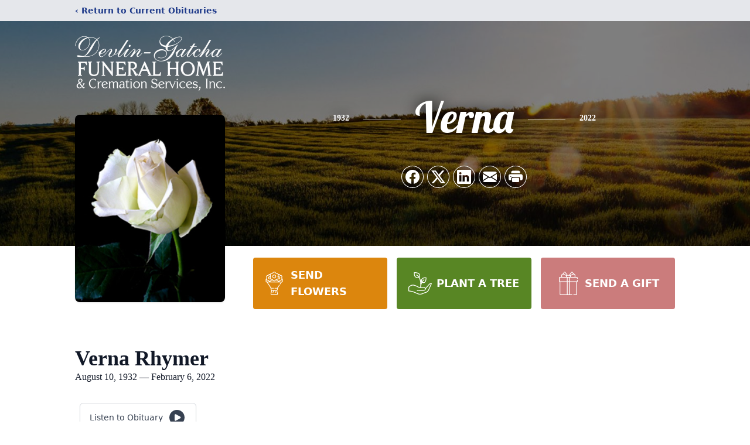

--- FILE ---
content_type: text/html; charset=utf-8
request_url: https://www.google.com/recaptcha/enterprise/anchor?ar=1&k=6LfsZrMfAAAAAD31Wl1Gh7hRHFsW5bECAW5wgL4k&co=aHR0cHM6Ly93d3cuZ2F0Y2hhZnVuZXJhbC5jb206NDQz&hl=en&type=image&v=7gg7H51Q-naNfhmCP3_R47ho&theme=light&size=invisible&badge=bottomright&anchor-ms=20000&execute-ms=30000&cb=at4pj72eo3zi
body_size: 48377
content:
<!DOCTYPE HTML><html dir="ltr" lang="en"><head><meta http-equiv="Content-Type" content="text/html; charset=UTF-8">
<meta http-equiv="X-UA-Compatible" content="IE=edge">
<title>reCAPTCHA</title>
<style type="text/css">
/* cyrillic-ext */
@font-face {
  font-family: 'Roboto';
  font-style: normal;
  font-weight: 400;
  font-stretch: 100%;
  src: url(//fonts.gstatic.com/s/roboto/v48/KFO7CnqEu92Fr1ME7kSn66aGLdTylUAMa3GUBHMdazTgWw.woff2) format('woff2');
  unicode-range: U+0460-052F, U+1C80-1C8A, U+20B4, U+2DE0-2DFF, U+A640-A69F, U+FE2E-FE2F;
}
/* cyrillic */
@font-face {
  font-family: 'Roboto';
  font-style: normal;
  font-weight: 400;
  font-stretch: 100%;
  src: url(//fonts.gstatic.com/s/roboto/v48/KFO7CnqEu92Fr1ME7kSn66aGLdTylUAMa3iUBHMdazTgWw.woff2) format('woff2');
  unicode-range: U+0301, U+0400-045F, U+0490-0491, U+04B0-04B1, U+2116;
}
/* greek-ext */
@font-face {
  font-family: 'Roboto';
  font-style: normal;
  font-weight: 400;
  font-stretch: 100%;
  src: url(//fonts.gstatic.com/s/roboto/v48/KFO7CnqEu92Fr1ME7kSn66aGLdTylUAMa3CUBHMdazTgWw.woff2) format('woff2');
  unicode-range: U+1F00-1FFF;
}
/* greek */
@font-face {
  font-family: 'Roboto';
  font-style: normal;
  font-weight: 400;
  font-stretch: 100%;
  src: url(//fonts.gstatic.com/s/roboto/v48/KFO7CnqEu92Fr1ME7kSn66aGLdTylUAMa3-UBHMdazTgWw.woff2) format('woff2');
  unicode-range: U+0370-0377, U+037A-037F, U+0384-038A, U+038C, U+038E-03A1, U+03A3-03FF;
}
/* math */
@font-face {
  font-family: 'Roboto';
  font-style: normal;
  font-weight: 400;
  font-stretch: 100%;
  src: url(//fonts.gstatic.com/s/roboto/v48/KFO7CnqEu92Fr1ME7kSn66aGLdTylUAMawCUBHMdazTgWw.woff2) format('woff2');
  unicode-range: U+0302-0303, U+0305, U+0307-0308, U+0310, U+0312, U+0315, U+031A, U+0326-0327, U+032C, U+032F-0330, U+0332-0333, U+0338, U+033A, U+0346, U+034D, U+0391-03A1, U+03A3-03A9, U+03B1-03C9, U+03D1, U+03D5-03D6, U+03F0-03F1, U+03F4-03F5, U+2016-2017, U+2034-2038, U+203C, U+2040, U+2043, U+2047, U+2050, U+2057, U+205F, U+2070-2071, U+2074-208E, U+2090-209C, U+20D0-20DC, U+20E1, U+20E5-20EF, U+2100-2112, U+2114-2115, U+2117-2121, U+2123-214F, U+2190, U+2192, U+2194-21AE, U+21B0-21E5, U+21F1-21F2, U+21F4-2211, U+2213-2214, U+2216-22FF, U+2308-230B, U+2310, U+2319, U+231C-2321, U+2336-237A, U+237C, U+2395, U+239B-23B7, U+23D0, U+23DC-23E1, U+2474-2475, U+25AF, U+25B3, U+25B7, U+25BD, U+25C1, U+25CA, U+25CC, U+25FB, U+266D-266F, U+27C0-27FF, U+2900-2AFF, U+2B0E-2B11, U+2B30-2B4C, U+2BFE, U+3030, U+FF5B, U+FF5D, U+1D400-1D7FF, U+1EE00-1EEFF;
}
/* symbols */
@font-face {
  font-family: 'Roboto';
  font-style: normal;
  font-weight: 400;
  font-stretch: 100%;
  src: url(//fonts.gstatic.com/s/roboto/v48/KFO7CnqEu92Fr1ME7kSn66aGLdTylUAMaxKUBHMdazTgWw.woff2) format('woff2');
  unicode-range: U+0001-000C, U+000E-001F, U+007F-009F, U+20DD-20E0, U+20E2-20E4, U+2150-218F, U+2190, U+2192, U+2194-2199, U+21AF, U+21E6-21F0, U+21F3, U+2218-2219, U+2299, U+22C4-22C6, U+2300-243F, U+2440-244A, U+2460-24FF, U+25A0-27BF, U+2800-28FF, U+2921-2922, U+2981, U+29BF, U+29EB, U+2B00-2BFF, U+4DC0-4DFF, U+FFF9-FFFB, U+10140-1018E, U+10190-1019C, U+101A0, U+101D0-101FD, U+102E0-102FB, U+10E60-10E7E, U+1D2C0-1D2D3, U+1D2E0-1D37F, U+1F000-1F0FF, U+1F100-1F1AD, U+1F1E6-1F1FF, U+1F30D-1F30F, U+1F315, U+1F31C, U+1F31E, U+1F320-1F32C, U+1F336, U+1F378, U+1F37D, U+1F382, U+1F393-1F39F, U+1F3A7-1F3A8, U+1F3AC-1F3AF, U+1F3C2, U+1F3C4-1F3C6, U+1F3CA-1F3CE, U+1F3D4-1F3E0, U+1F3ED, U+1F3F1-1F3F3, U+1F3F5-1F3F7, U+1F408, U+1F415, U+1F41F, U+1F426, U+1F43F, U+1F441-1F442, U+1F444, U+1F446-1F449, U+1F44C-1F44E, U+1F453, U+1F46A, U+1F47D, U+1F4A3, U+1F4B0, U+1F4B3, U+1F4B9, U+1F4BB, U+1F4BF, U+1F4C8-1F4CB, U+1F4D6, U+1F4DA, U+1F4DF, U+1F4E3-1F4E6, U+1F4EA-1F4ED, U+1F4F7, U+1F4F9-1F4FB, U+1F4FD-1F4FE, U+1F503, U+1F507-1F50B, U+1F50D, U+1F512-1F513, U+1F53E-1F54A, U+1F54F-1F5FA, U+1F610, U+1F650-1F67F, U+1F687, U+1F68D, U+1F691, U+1F694, U+1F698, U+1F6AD, U+1F6B2, U+1F6B9-1F6BA, U+1F6BC, U+1F6C6-1F6CF, U+1F6D3-1F6D7, U+1F6E0-1F6EA, U+1F6F0-1F6F3, U+1F6F7-1F6FC, U+1F700-1F7FF, U+1F800-1F80B, U+1F810-1F847, U+1F850-1F859, U+1F860-1F887, U+1F890-1F8AD, U+1F8B0-1F8BB, U+1F8C0-1F8C1, U+1F900-1F90B, U+1F93B, U+1F946, U+1F984, U+1F996, U+1F9E9, U+1FA00-1FA6F, U+1FA70-1FA7C, U+1FA80-1FA89, U+1FA8F-1FAC6, U+1FACE-1FADC, U+1FADF-1FAE9, U+1FAF0-1FAF8, U+1FB00-1FBFF;
}
/* vietnamese */
@font-face {
  font-family: 'Roboto';
  font-style: normal;
  font-weight: 400;
  font-stretch: 100%;
  src: url(//fonts.gstatic.com/s/roboto/v48/KFO7CnqEu92Fr1ME7kSn66aGLdTylUAMa3OUBHMdazTgWw.woff2) format('woff2');
  unicode-range: U+0102-0103, U+0110-0111, U+0128-0129, U+0168-0169, U+01A0-01A1, U+01AF-01B0, U+0300-0301, U+0303-0304, U+0308-0309, U+0323, U+0329, U+1EA0-1EF9, U+20AB;
}
/* latin-ext */
@font-face {
  font-family: 'Roboto';
  font-style: normal;
  font-weight: 400;
  font-stretch: 100%;
  src: url(//fonts.gstatic.com/s/roboto/v48/KFO7CnqEu92Fr1ME7kSn66aGLdTylUAMa3KUBHMdazTgWw.woff2) format('woff2');
  unicode-range: U+0100-02BA, U+02BD-02C5, U+02C7-02CC, U+02CE-02D7, U+02DD-02FF, U+0304, U+0308, U+0329, U+1D00-1DBF, U+1E00-1E9F, U+1EF2-1EFF, U+2020, U+20A0-20AB, U+20AD-20C0, U+2113, U+2C60-2C7F, U+A720-A7FF;
}
/* latin */
@font-face {
  font-family: 'Roboto';
  font-style: normal;
  font-weight: 400;
  font-stretch: 100%;
  src: url(//fonts.gstatic.com/s/roboto/v48/KFO7CnqEu92Fr1ME7kSn66aGLdTylUAMa3yUBHMdazQ.woff2) format('woff2');
  unicode-range: U+0000-00FF, U+0131, U+0152-0153, U+02BB-02BC, U+02C6, U+02DA, U+02DC, U+0304, U+0308, U+0329, U+2000-206F, U+20AC, U+2122, U+2191, U+2193, U+2212, U+2215, U+FEFF, U+FFFD;
}
/* cyrillic-ext */
@font-face {
  font-family: 'Roboto';
  font-style: normal;
  font-weight: 500;
  font-stretch: 100%;
  src: url(//fonts.gstatic.com/s/roboto/v48/KFO7CnqEu92Fr1ME7kSn66aGLdTylUAMa3GUBHMdazTgWw.woff2) format('woff2');
  unicode-range: U+0460-052F, U+1C80-1C8A, U+20B4, U+2DE0-2DFF, U+A640-A69F, U+FE2E-FE2F;
}
/* cyrillic */
@font-face {
  font-family: 'Roboto';
  font-style: normal;
  font-weight: 500;
  font-stretch: 100%;
  src: url(//fonts.gstatic.com/s/roboto/v48/KFO7CnqEu92Fr1ME7kSn66aGLdTylUAMa3iUBHMdazTgWw.woff2) format('woff2');
  unicode-range: U+0301, U+0400-045F, U+0490-0491, U+04B0-04B1, U+2116;
}
/* greek-ext */
@font-face {
  font-family: 'Roboto';
  font-style: normal;
  font-weight: 500;
  font-stretch: 100%;
  src: url(//fonts.gstatic.com/s/roboto/v48/KFO7CnqEu92Fr1ME7kSn66aGLdTylUAMa3CUBHMdazTgWw.woff2) format('woff2');
  unicode-range: U+1F00-1FFF;
}
/* greek */
@font-face {
  font-family: 'Roboto';
  font-style: normal;
  font-weight: 500;
  font-stretch: 100%;
  src: url(//fonts.gstatic.com/s/roboto/v48/KFO7CnqEu92Fr1ME7kSn66aGLdTylUAMa3-UBHMdazTgWw.woff2) format('woff2');
  unicode-range: U+0370-0377, U+037A-037F, U+0384-038A, U+038C, U+038E-03A1, U+03A3-03FF;
}
/* math */
@font-face {
  font-family: 'Roboto';
  font-style: normal;
  font-weight: 500;
  font-stretch: 100%;
  src: url(//fonts.gstatic.com/s/roboto/v48/KFO7CnqEu92Fr1ME7kSn66aGLdTylUAMawCUBHMdazTgWw.woff2) format('woff2');
  unicode-range: U+0302-0303, U+0305, U+0307-0308, U+0310, U+0312, U+0315, U+031A, U+0326-0327, U+032C, U+032F-0330, U+0332-0333, U+0338, U+033A, U+0346, U+034D, U+0391-03A1, U+03A3-03A9, U+03B1-03C9, U+03D1, U+03D5-03D6, U+03F0-03F1, U+03F4-03F5, U+2016-2017, U+2034-2038, U+203C, U+2040, U+2043, U+2047, U+2050, U+2057, U+205F, U+2070-2071, U+2074-208E, U+2090-209C, U+20D0-20DC, U+20E1, U+20E5-20EF, U+2100-2112, U+2114-2115, U+2117-2121, U+2123-214F, U+2190, U+2192, U+2194-21AE, U+21B0-21E5, U+21F1-21F2, U+21F4-2211, U+2213-2214, U+2216-22FF, U+2308-230B, U+2310, U+2319, U+231C-2321, U+2336-237A, U+237C, U+2395, U+239B-23B7, U+23D0, U+23DC-23E1, U+2474-2475, U+25AF, U+25B3, U+25B7, U+25BD, U+25C1, U+25CA, U+25CC, U+25FB, U+266D-266F, U+27C0-27FF, U+2900-2AFF, U+2B0E-2B11, U+2B30-2B4C, U+2BFE, U+3030, U+FF5B, U+FF5D, U+1D400-1D7FF, U+1EE00-1EEFF;
}
/* symbols */
@font-face {
  font-family: 'Roboto';
  font-style: normal;
  font-weight: 500;
  font-stretch: 100%;
  src: url(//fonts.gstatic.com/s/roboto/v48/KFO7CnqEu92Fr1ME7kSn66aGLdTylUAMaxKUBHMdazTgWw.woff2) format('woff2');
  unicode-range: U+0001-000C, U+000E-001F, U+007F-009F, U+20DD-20E0, U+20E2-20E4, U+2150-218F, U+2190, U+2192, U+2194-2199, U+21AF, U+21E6-21F0, U+21F3, U+2218-2219, U+2299, U+22C4-22C6, U+2300-243F, U+2440-244A, U+2460-24FF, U+25A0-27BF, U+2800-28FF, U+2921-2922, U+2981, U+29BF, U+29EB, U+2B00-2BFF, U+4DC0-4DFF, U+FFF9-FFFB, U+10140-1018E, U+10190-1019C, U+101A0, U+101D0-101FD, U+102E0-102FB, U+10E60-10E7E, U+1D2C0-1D2D3, U+1D2E0-1D37F, U+1F000-1F0FF, U+1F100-1F1AD, U+1F1E6-1F1FF, U+1F30D-1F30F, U+1F315, U+1F31C, U+1F31E, U+1F320-1F32C, U+1F336, U+1F378, U+1F37D, U+1F382, U+1F393-1F39F, U+1F3A7-1F3A8, U+1F3AC-1F3AF, U+1F3C2, U+1F3C4-1F3C6, U+1F3CA-1F3CE, U+1F3D4-1F3E0, U+1F3ED, U+1F3F1-1F3F3, U+1F3F5-1F3F7, U+1F408, U+1F415, U+1F41F, U+1F426, U+1F43F, U+1F441-1F442, U+1F444, U+1F446-1F449, U+1F44C-1F44E, U+1F453, U+1F46A, U+1F47D, U+1F4A3, U+1F4B0, U+1F4B3, U+1F4B9, U+1F4BB, U+1F4BF, U+1F4C8-1F4CB, U+1F4D6, U+1F4DA, U+1F4DF, U+1F4E3-1F4E6, U+1F4EA-1F4ED, U+1F4F7, U+1F4F9-1F4FB, U+1F4FD-1F4FE, U+1F503, U+1F507-1F50B, U+1F50D, U+1F512-1F513, U+1F53E-1F54A, U+1F54F-1F5FA, U+1F610, U+1F650-1F67F, U+1F687, U+1F68D, U+1F691, U+1F694, U+1F698, U+1F6AD, U+1F6B2, U+1F6B9-1F6BA, U+1F6BC, U+1F6C6-1F6CF, U+1F6D3-1F6D7, U+1F6E0-1F6EA, U+1F6F0-1F6F3, U+1F6F7-1F6FC, U+1F700-1F7FF, U+1F800-1F80B, U+1F810-1F847, U+1F850-1F859, U+1F860-1F887, U+1F890-1F8AD, U+1F8B0-1F8BB, U+1F8C0-1F8C1, U+1F900-1F90B, U+1F93B, U+1F946, U+1F984, U+1F996, U+1F9E9, U+1FA00-1FA6F, U+1FA70-1FA7C, U+1FA80-1FA89, U+1FA8F-1FAC6, U+1FACE-1FADC, U+1FADF-1FAE9, U+1FAF0-1FAF8, U+1FB00-1FBFF;
}
/* vietnamese */
@font-face {
  font-family: 'Roboto';
  font-style: normal;
  font-weight: 500;
  font-stretch: 100%;
  src: url(//fonts.gstatic.com/s/roboto/v48/KFO7CnqEu92Fr1ME7kSn66aGLdTylUAMa3OUBHMdazTgWw.woff2) format('woff2');
  unicode-range: U+0102-0103, U+0110-0111, U+0128-0129, U+0168-0169, U+01A0-01A1, U+01AF-01B0, U+0300-0301, U+0303-0304, U+0308-0309, U+0323, U+0329, U+1EA0-1EF9, U+20AB;
}
/* latin-ext */
@font-face {
  font-family: 'Roboto';
  font-style: normal;
  font-weight: 500;
  font-stretch: 100%;
  src: url(//fonts.gstatic.com/s/roboto/v48/KFO7CnqEu92Fr1ME7kSn66aGLdTylUAMa3KUBHMdazTgWw.woff2) format('woff2');
  unicode-range: U+0100-02BA, U+02BD-02C5, U+02C7-02CC, U+02CE-02D7, U+02DD-02FF, U+0304, U+0308, U+0329, U+1D00-1DBF, U+1E00-1E9F, U+1EF2-1EFF, U+2020, U+20A0-20AB, U+20AD-20C0, U+2113, U+2C60-2C7F, U+A720-A7FF;
}
/* latin */
@font-face {
  font-family: 'Roboto';
  font-style: normal;
  font-weight: 500;
  font-stretch: 100%;
  src: url(//fonts.gstatic.com/s/roboto/v48/KFO7CnqEu92Fr1ME7kSn66aGLdTylUAMa3yUBHMdazQ.woff2) format('woff2');
  unicode-range: U+0000-00FF, U+0131, U+0152-0153, U+02BB-02BC, U+02C6, U+02DA, U+02DC, U+0304, U+0308, U+0329, U+2000-206F, U+20AC, U+2122, U+2191, U+2193, U+2212, U+2215, U+FEFF, U+FFFD;
}
/* cyrillic-ext */
@font-face {
  font-family: 'Roboto';
  font-style: normal;
  font-weight: 900;
  font-stretch: 100%;
  src: url(//fonts.gstatic.com/s/roboto/v48/KFO7CnqEu92Fr1ME7kSn66aGLdTylUAMa3GUBHMdazTgWw.woff2) format('woff2');
  unicode-range: U+0460-052F, U+1C80-1C8A, U+20B4, U+2DE0-2DFF, U+A640-A69F, U+FE2E-FE2F;
}
/* cyrillic */
@font-face {
  font-family: 'Roboto';
  font-style: normal;
  font-weight: 900;
  font-stretch: 100%;
  src: url(//fonts.gstatic.com/s/roboto/v48/KFO7CnqEu92Fr1ME7kSn66aGLdTylUAMa3iUBHMdazTgWw.woff2) format('woff2');
  unicode-range: U+0301, U+0400-045F, U+0490-0491, U+04B0-04B1, U+2116;
}
/* greek-ext */
@font-face {
  font-family: 'Roboto';
  font-style: normal;
  font-weight: 900;
  font-stretch: 100%;
  src: url(//fonts.gstatic.com/s/roboto/v48/KFO7CnqEu92Fr1ME7kSn66aGLdTylUAMa3CUBHMdazTgWw.woff2) format('woff2');
  unicode-range: U+1F00-1FFF;
}
/* greek */
@font-face {
  font-family: 'Roboto';
  font-style: normal;
  font-weight: 900;
  font-stretch: 100%;
  src: url(//fonts.gstatic.com/s/roboto/v48/KFO7CnqEu92Fr1ME7kSn66aGLdTylUAMa3-UBHMdazTgWw.woff2) format('woff2');
  unicode-range: U+0370-0377, U+037A-037F, U+0384-038A, U+038C, U+038E-03A1, U+03A3-03FF;
}
/* math */
@font-face {
  font-family: 'Roboto';
  font-style: normal;
  font-weight: 900;
  font-stretch: 100%;
  src: url(//fonts.gstatic.com/s/roboto/v48/KFO7CnqEu92Fr1ME7kSn66aGLdTylUAMawCUBHMdazTgWw.woff2) format('woff2');
  unicode-range: U+0302-0303, U+0305, U+0307-0308, U+0310, U+0312, U+0315, U+031A, U+0326-0327, U+032C, U+032F-0330, U+0332-0333, U+0338, U+033A, U+0346, U+034D, U+0391-03A1, U+03A3-03A9, U+03B1-03C9, U+03D1, U+03D5-03D6, U+03F0-03F1, U+03F4-03F5, U+2016-2017, U+2034-2038, U+203C, U+2040, U+2043, U+2047, U+2050, U+2057, U+205F, U+2070-2071, U+2074-208E, U+2090-209C, U+20D0-20DC, U+20E1, U+20E5-20EF, U+2100-2112, U+2114-2115, U+2117-2121, U+2123-214F, U+2190, U+2192, U+2194-21AE, U+21B0-21E5, U+21F1-21F2, U+21F4-2211, U+2213-2214, U+2216-22FF, U+2308-230B, U+2310, U+2319, U+231C-2321, U+2336-237A, U+237C, U+2395, U+239B-23B7, U+23D0, U+23DC-23E1, U+2474-2475, U+25AF, U+25B3, U+25B7, U+25BD, U+25C1, U+25CA, U+25CC, U+25FB, U+266D-266F, U+27C0-27FF, U+2900-2AFF, U+2B0E-2B11, U+2B30-2B4C, U+2BFE, U+3030, U+FF5B, U+FF5D, U+1D400-1D7FF, U+1EE00-1EEFF;
}
/* symbols */
@font-face {
  font-family: 'Roboto';
  font-style: normal;
  font-weight: 900;
  font-stretch: 100%;
  src: url(//fonts.gstatic.com/s/roboto/v48/KFO7CnqEu92Fr1ME7kSn66aGLdTylUAMaxKUBHMdazTgWw.woff2) format('woff2');
  unicode-range: U+0001-000C, U+000E-001F, U+007F-009F, U+20DD-20E0, U+20E2-20E4, U+2150-218F, U+2190, U+2192, U+2194-2199, U+21AF, U+21E6-21F0, U+21F3, U+2218-2219, U+2299, U+22C4-22C6, U+2300-243F, U+2440-244A, U+2460-24FF, U+25A0-27BF, U+2800-28FF, U+2921-2922, U+2981, U+29BF, U+29EB, U+2B00-2BFF, U+4DC0-4DFF, U+FFF9-FFFB, U+10140-1018E, U+10190-1019C, U+101A0, U+101D0-101FD, U+102E0-102FB, U+10E60-10E7E, U+1D2C0-1D2D3, U+1D2E0-1D37F, U+1F000-1F0FF, U+1F100-1F1AD, U+1F1E6-1F1FF, U+1F30D-1F30F, U+1F315, U+1F31C, U+1F31E, U+1F320-1F32C, U+1F336, U+1F378, U+1F37D, U+1F382, U+1F393-1F39F, U+1F3A7-1F3A8, U+1F3AC-1F3AF, U+1F3C2, U+1F3C4-1F3C6, U+1F3CA-1F3CE, U+1F3D4-1F3E0, U+1F3ED, U+1F3F1-1F3F3, U+1F3F5-1F3F7, U+1F408, U+1F415, U+1F41F, U+1F426, U+1F43F, U+1F441-1F442, U+1F444, U+1F446-1F449, U+1F44C-1F44E, U+1F453, U+1F46A, U+1F47D, U+1F4A3, U+1F4B0, U+1F4B3, U+1F4B9, U+1F4BB, U+1F4BF, U+1F4C8-1F4CB, U+1F4D6, U+1F4DA, U+1F4DF, U+1F4E3-1F4E6, U+1F4EA-1F4ED, U+1F4F7, U+1F4F9-1F4FB, U+1F4FD-1F4FE, U+1F503, U+1F507-1F50B, U+1F50D, U+1F512-1F513, U+1F53E-1F54A, U+1F54F-1F5FA, U+1F610, U+1F650-1F67F, U+1F687, U+1F68D, U+1F691, U+1F694, U+1F698, U+1F6AD, U+1F6B2, U+1F6B9-1F6BA, U+1F6BC, U+1F6C6-1F6CF, U+1F6D3-1F6D7, U+1F6E0-1F6EA, U+1F6F0-1F6F3, U+1F6F7-1F6FC, U+1F700-1F7FF, U+1F800-1F80B, U+1F810-1F847, U+1F850-1F859, U+1F860-1F887, U+1F890-1F8AD, U+1F8B0-1F8BB, U+1F8C0-1F8C1, U+1F900-1F90B, U+1F93B, U+1F946, U+1F984, U+1F996, U+1F9E9, U+1FA00-1FA6F, U+1FA70-1FA7C, U+1FA80-1FA89, U+1FA8F-1FAC6, U+1FACE-1FADC, U+1FADF-1FAE9, U+1FAF0-1FAF8, U+1FB00-1FBFF;
}
/* vietnamese */
@font-face {
  font-family: 'Roboto';
  font-style: normal;
  font-weight: 900;
  font-stretch: 100%;
  src: url(//fonts.gstatic.com/s/roboto/v48/KFO7CnqEu92Fr1ME7kSn66aGLdTylUAMa3OUBHMdazTgWw.woff2) format('woff2');
  unicode-range: U+0102-0103, U+0110-0111, U+0128-0129, U+0168-0169, U+01A0-01A1, U+01AF-01B0, U+0300-0301, U+0303-0304, U+0308-0309, U+0323, U+0329, U+1EA0-1EF9, U+20AB;
}
/* latin-ext */
@font-face {
  font-family: 'Roboto';
  font-style: normal;
  font-weight: 900;
  font-stretch: 100%;
  src: url(//fonts.gstatic.com/s/roboto/v48/KFO7CnqEu92Fr1ME7kSn66aGLdTylUAMa3KUBHMdazTgWw.woff2) format('woff2');
  unicode-range: U+0100-02BA, U+02BD-02C5, U+02C7-02CC, U+02CE-02D7, U+02DD-02FF, U+0304, U+0308, U+0329, U+1D00-1DBF, U+1E00-1E9F, U+1EF2-1EFF, U+2020, U+20A0-20AB, U+20AD-20C0, U+2113, U+2C60-2C7F, U+A720-A7FF;
}
/* latin */
@font-face {
  font-family: 'Roboto';
  font-style: normal;
  font-weight: 900;
  font-stretch: 100%;
  src: url(//fonts.gstatic.com/s/roboto/v48/KFO7CnqEu92Fr1ME7kSn66aGLdTylUAMa3yUBHMdazQ.woff2) format('woff2');
  unicode-range: U+0000-00FF, U+0131, U+0152-0153, U+02BB-02BC, U+02C6, U+02DA, U+02DC, U+0304, U+0308, U+0329, U+2000-206F, U+20AC, U+2122, U+2191, U+2193, U+2212, U+2215, U+FEFF, U+FFFD;
}

</style>
<link rel="stylesheet" type="text/css" href="https://www.gstatic.com/recaptcha/releases/7gg7H51Q-naNfhmCP3_R47ho/styles__ltr.css">
<script nonce="pVFzIycKmjqHRpiFept0vw" type="text/javascript">window['__recaptcha_api'] = 'https://www.google.com/recaptcha/enterprise/';</script>
<script type="text/javascript" src="https://www.gstatic.com/recaptcha/releases/7gg7H51Q-naNfhmCP3_R47ho/recaptcha__en.js" nonce="pVFzIycKmjqHRpiFept0vw">
      
    </script></head>
<body><div id="rc-anchor-alert" class="rc-anchor-alert"></div>
<input type="hidden" id="recaptcha-token" value="[base64]">
<script type="text/javascript" nonce="pVFzIycKmjqHRpiFept0vw">
      recaptcha.anchor.Main.init("[\x22ainput\x22,[\x22bgdata\x22,\x22\x22,\[base64]/[base64]/[base64]/[base64]/cjw8ejpyPj4+eil9Y2F0Y2gobCl7dGhyb3cgbDt9fSxIPWZ1bmN0aW9uKHcsdCx6KXtpZih3PT0xOTR8fHc9PTIwOCl0LnZbd10/dC52W3ddLmNvbmNhdCh6KTp0LnZbd109b2Yoeix0KTtlbHNle2lmKHQuYkImJnchPTMxNylyZXR1cm47dz09NjZ8fHc9PTEyMnx8dz09NDcwfHx3PT00NHx8dz09NDE2fHx3PT0zOTd8fHc9PTQyMXx8dz09Njh8fHc9PTcwfHx3PT0xODQ/[base64]/[base64]/[base64]/bmV3IGRbVl0oSlswXSk6cD09Mj9uZXcgZFtWXShKWzBdLEpbMV0pOnA9PTM/bmV3IGRbVl0oSlswXSxKWzFdLEpbMl0pOnA9PTQ/[base64]/[base64]/[base64]/[base64]\x22,\[base64]\\u003d\\u003d\x22,\x22w5V/[base64]/[base64]/wrPCj8OLwqUiw7F/blLDv8KlKjh+wqvCkcOXwonDp8KGwplZwo3Dj8OGwrI4w5/[base64]/[base64]/w6zDt8ORO8OPHitwwozCuxDDrEM6wpHCgQ9swqvDrcKEeWkiKMOkBS9XeVbDnsK/ccK3wqPDnsO1UlMjwo9pKsKQWMOyCMORCcOGPcOXwqzDucOkEnfCtD8+w4zCiMKacMKJw7pIw5zDrMOZNCNmRMOdw4XCu8OQE1MbeMOMwqJGwpbDsnLCqcOKwo15fsKhWMOSJcK4wrzCmMOzdHhQw5YZw4Ytwp3ConDCmsKpPsOtw7/DpSUPwo5ywp5iwoBqworDkmrDl1zCh1l6w47CgcKWwqLDuV7ClsOLw43DvQ7CnTnChQvDp8OpeHjDpjLDqsOSwqHCmcOrEsO1bsKvIsO2M8OXwpPCpMO4woXCsHB9EAYoZFVmSMKoPcOlw5HDg8OWwqlgw73Dl0lrDcKmfRp/[base64]/CgSFJZ8KoC8O1dMOlw6fDslEnHUXClcK2woMKw6J6wqTCkcKyw4ZTcwd1NcK/XsOVwo9Aw5EdwpxVecOxwpVgw78LwrQjw7vCvsOWD8OOAy94w63DtMKHO8OAfDXCqcOUwrrDpMKUw6ZxUcKvwpXCpCbDscK2w5DDg8KoQcOSwrzCscOmBsKLwoTDmMOgbsOqwrF0H8KEwo/[base64]/[base64]/CrMKjeQHCl8Oswo3DhcOUOWY1DlAlw55Kwrxmw6xHwrxEInXCplbDsizCmE4NW8O5Aw4FwqMTwp7DnSjCocOewr5GZ8Kddw7DtjXCocK0bHzCjUXCtTMPa8O5cEQMe3nDrcOdw6w0wqMdRsOcw6XCtF/CnMOEw7onwo/ColjDkzMFQDnCpGgOc8KNO8KcJcOgT8OGEMO1cU7DjMKNLsOww7LDssKyCsK8w5FUKkvCi2/Dvy7CusOUw5V8CHfCsBzCrnhcwr51w7ZDw6lxckkIwrYVE8Ozw5FRwoRuBUPCt8Oiw7/Do8Ofw7odNQbCnE8tB8OLGcO/w4lXw6nCncOxC8O3w7HDh0DDvi/CmkDCmXLDjsKPV1vDuRE0NmrCgsK0w73DscOmw7zCvMKZwp/[base64]/ChFsuMHrDiXfCqcKVw6PDpcOmw53DrGZKwqPDrGLDqsKiw7jDm2EDw5dgKMOcw6rCr1Z0wpzDq8KYw6lgwpjDvyjDtV3DrU/[base64]/DpMKTw4Bgw4jDpcKTwqjCocKVw451IXDDlcKVBMOawrbDpGNqwqDDr1Zww5Yjwo0eaMKaw68Yw69ow7nDjQlHwqbDhMKCYkPCvVMubSZaw5oIa8KAcxsxw7tuw57Dr8OtJ8KUe8O/RDLCgMOoXT/[base64]/w4Qow5JQwqxVDMOxw6sfAsKVwpd+woPCncOYHG5UOyHCpzx0w6fCvMOVb0ofw7lUJsO6wpfCqHHDjmYxw6cLT8KkMsK5MHHDrCvDksOuwr7DoMKzRzUgcVtYw4Y6w6A+w6XDvsKEIE7CucOYw6J3NBh4w5pYw5rCusO+w6IUO8KxwpvDvBjDvjcBBMOvwo9/K8O+anbDrMKvwoJRwp/CvMKzQT7DnMOvwr4qwpk1w6DCvHMpQcK3DjA5VkzDg8KRIkF9wrzDgMKdZcOXw7/[base64]/w6gKCsOUw63DgcKBwqh+F2TDsMO4UsK1UWvDmX8GwqjDs2HCsxBXwqTCpsKeFMKpLz7Dl8KhwoRBJMOhw5zClgsswrBHNsKNEcK2wqPDucOIa8Kdw4tUV8ODMsOhTjF6wr7CvinDlj/CrS7CiVnDq31JQjddUGZkwq/Dm8Odwrc5esKcYsOPw5LCgnbCmcKjw7ErOcKRb01hw6l/w4EgG8OfImkQw7IxLMKfYsOVcF7CrkpwC8OvAEDDnC9FK8OYRcOpwoxuOsO9TsOSP8OBw7sfeSI1Rh/ChETDkzXCnFtFKF/Dq8KKwp/Du8O+HB/CuCLCucOAw6jDkgbDtsO5w7xbcyLCsndqbALCtsK7bEJUw5rCrsK8fEhzU8KBVHTDucKqdGvDqMKNwq5kIEkHCcOqH8K2CgtPCkLCmlTCgSMMw6fDi8KUwrNqfizCqFxUNcK9w6TCuW/Cg1rCo8Oae8Ksw6RCGMKTOi9Ow4hqXcKZAz45wqrDgVRtI2J2wqvDuRYgwoYjwrI1UmcmCsKKw5Blw71MUsKQw5YDFcKMA8KzLR/Dr8OFOQZPw6nCiMOsfwUlNBDDrcOhw5ZECQoXw788woXDgsKpWsO+w4UJwpbDj1HCk8OwwrnDmsO/WcOeWcO9w5rCm8KkS8K7WsKjwqrDmzbDkGnCsW9POAHDnMO3woHDvjTCgMOXwq96w4nClUJEw7zDnxUzXMKEYjjDnVnDigXDumbCk8K4w5U4QMK3TcOiEcKNF8OLwoDCkMK/[base64]/wo/DoW/CliLCtMOZTcONYA/CusOwwpXCg1MCwqB4w4c7dcKEwrUiWjzCmVQef2B/YMKJwqvCiSBrVEISwqvCtsOSZcOXwo7Dq2TDlETDt8OBwo8DT29Zw7QgH8KuKMKCw4vDqFlqZMKywoRSVsOowrXDuBrDq2zCjWsHdsOpw7A0wpB7woFxaV/DqsOuVid1G8KZVE0pwqYvD0rCi8Kgwp8laMORwrxjwoDDm8Kcw4c2w6HCix/Cl8OpwpMWw4/DssK8wpNMwqMPVMKKGcK7RSZZwpPDj8Ohw5zDgw3DnQINwrHDiUEYB8OaJmIWw5cdwrF2CR7DjnldwqhywofCjsKfwrrDgW50H8Opw7DChMKgJsO/[base64]/L8OmAcKjLCc8R0XCl8KdX8Kswptxw47CtB9Two9uw7HCu8KjFlMMSmsnwpDDshzCoHzCsUnCn8OjHMK7w6TDrSzDjcKYYxLDi0dvw4YmQcO8wrDDnsO3HsOYwq/[base64]/wrPCnz7DlwdffcKow7DDsEPCo8K4MwvDgAZiwpPCncO/wq1awqsFfsOswo3ClMOTCWFfThTCjz85wpICwrx1GsKJw6vDi8O2w74aw58KRio1ZVrCk8KfOQTChcOBcsKDTxHCicKJw6DDncO/GcOowpkgYQkxwqvDisOPQwLDvMOxw5bDicKvw4U2CcORVW4yeB9KVMKdcsKbesO8YBTCkyDDncOkw51mRhrDh8Odw47DjzhRUcOAwrlMw5xYw7IAwr/CoHcQTx3DtVXDscOkZsOlwr9awqHDisOawrLDmcO0Hl0yGWjDjUB+wovDvQl7IcOZRsOyw4nDhcOlw6TChcKxwqdqXsO/wrDDpMKUbcK8w4wdU8K9w7/DtsKQXMKOIwDClx3DqMOKw4lBWEwuecKLw4fCu8KYwpdyw7pPw78twrZkwpwZw4JZJcKFA0EdwrXCrcOqwrHCjcKZSDQ1wp3CusOQwqVHSHnDksOAwrwnZ8K8bRx3IsKaeyFmw59dAsO1DgljfMKawr5/MMKzdRDCsnYDw5pzwoTDoMKiw73CqU7CnsKXE8KUwrvCnsKXeSzDvMKjwp/CnBHCsl0zw6PDjR0jw5xIRx/DkMKXwpfDqBPCjnfCvsKpwo1bw7kLwrUSwoE+wrXDoR4MUsOzVMOnw47ClgVXwrl0woMDc8O8w7DCum/CkcOCQ8KmdcKHwprDnHTDiiNqwqnCscOXw7cPwptsw5/DqMO1QRnDqmd4M2zCvhHCrg/CnTNlPDLCuMKZNjh8wojCo1vDnsKMJ8KhATRuZcOsbcKsw7nChnnCsMKYNcORw7PCqMKMw5deO3vCrcKkw7tww6/[base64]/CvnNAAgjCkcKmw65macKvwqMbwpzDlhrDrEkLw5Q2wqYRwqrDnHUgw6AyaMKWQx4Zdh/Dq8K9OCvCj8OXwoVGw5Bdw7DCtcO+w54pUcOxw6IlW2bCgsKrw5Iuw54QdcOXw4xXF8KLw4LCikXDtzHDt8Ovw5wDJW8gwrtzW8KwNF0two4OTMKywonCu3t6MsKbZ8KCe8KlJMO/[base64]/wrI4HTo4w5EEcsOaJCnCugI1w49Cw4/CgAw5MS1nw4kkFsOOQmEZKMOKa8KvOkVww4/Dg8Kwwq9aKknCoxnCvxPCsAtAETXClDDCiMKlFMOOwrQdezYUwpMhOSvCvT5+fyk3JgI2FgQLwptow4Zzw7QHCcKkEcOPdF/CjytUMgjCt8OdwqPDqMO7wo9RTcOyJmLCsFjDg09Vw55VUcOXCiN0w5QnwpXDqcOawqhucQsew4MyXVLDuMKceg0SSFA+TkdFY2p0wrNaw5TCtRQVw7YMw400wpsaw7Q7w4A0wr0ew6vDsSzCvT9Mw6jDqmZMATAqWGYbwr5mPWcIWy3CqMOGw6/Dk0zDimPCihLDl3lyK3dqP8Oswr7Dtm5gRsKPw7t1wrrCvcOEw5hIw6NKJcOsGsKvLSbDssKewoYoc8KSwoBkwoHCojPDoMOsEQ3CtlB3cArCocOiPMKIw4FVw7rDvMOYwovCu8KHGsOhwrBew77Dqi/CqsKXw5HDjsKcw7F1wqIDOmp1wqp2G8OkKMKiwr0rw7bDosOPwr0cXD7CjcKOwpbCsQTDlsO6O8OVw5nDnMO7w5HDmsKrw5XDjh8zHm0PKcOKaQjDhCDCm1sPeXs/TcOFw5HDu8KRRsKaw74aNsKdB8KDwr53wosKQcKQw4kRwojCqVoiWWIUwqLClk/[base64]/wqNVwpPCuBfDkMK8QnVuw79Rw4xuLzbDpMOlXlnCkCkqwrlEw6w/fsOvQA00w5XCpcKyFsO4w4BbwohPSRs7ZBzCtFM5LMOIZSXDoMOsWcKbW3QzKcOOLMOCw4fCgh3DrcOowqQNw7lEBlR3wrDCjCoNHcKJwrw4worChMK/Dktuw7vDjTdFwp/DnARoA1DCrmvDhsOPFVx4w4TCocOVw78yw7bDrXPChWjCqlPDsHoiAgbCk8Kyw6JqL8KlOF9Wwrc6w4IowqrDllQNOsOhw6jDhsKWwobDgcKkJMKQA8OJHcOUNMK6FcK5w6XDksOkUsKbZHVGwpTCrMKaH8KjWMOzTT/[base64]/DphLDrUE8MMK9HFXDmzfDv3teKxdJw7xHw6p2wocNw5PDpGvDisK9wr0JYcKJAh/CuwsQw7zDlsOGcThwY8ObEsOKaHPDr8KtNA1tw5scHsKAK8KEBkxtFcO6w5LCiHdgwqk7worCqmDCmT/ClCZMS1PCpcOqwpXDs8KWZGvCvMO1Cy4dAVoPw4/[base64]/CvjLCtlDDmi5WOsKqd3DDght/B8Kew5www5F0SMKaYWM+w7XClRFpeA4/w4bDkMKVBxXChsO3wqTDqsOdwok/[base64]/VwTDgsKiE8KRfQDCgsOswo/DqxHCs8Krw6E+wpU5woUjw5vCvws5C8KPSm0gK8KFw7pIPxkgwpzCiwrCsDhMw4/DgUjDqEvCq05VwqAkwqPDpjpkKGTDozDCtMKfw4pLwq1GJsKyw4TDuXzCocOTwoQGw4zDjMOlwrLDhCHDtcKtw4IaUcOxbyzCscKWw6J3cGVSw4cYEMKvwoDCpyDDoMORw5zDjwXCu8OmQkzDhEbCgRXCgzxXOMKxR8K/[base64]/Csk0vCcKQEWrDkgjDisKaw7PDl1dLY8KXMcKPPgXDocO3MSvCr8OmDE/Cl8K4V0fDk8KCKzXCswnDmg/Dvj7Du0zDgRkHwoHCtMOfa8K+w4czwpZ7woPCocKKJ3hYKml3woPDkMKcw7Anwo/DvUzCuwM3LHXCn8KTcjXDlcK3V2HDm8KbcVXDvBLDnsObED/CuSHDs8KbwqV1acKSJHZkw7Rdwq3DnsKow4RAWCByw5XCvcKYeMOww4nCisO2w6IjwpISDwMDDADDmMOgXzrDgcO1wqTCrUjChhnCjcKCIsOQw495wqfCg25qLz8Gw67CqwrDhsKwwqHCumkMw6lFw75AXMOBwqbDtcOWVsKgw44jw71KwoM/[base64]/Cn8Kawp9XH8KsTcKHwq/DscKAw5FQw5/DqjjClsKswr0CRjxrFkAQwpXCicKGccOmeMKOPi7CqSDCs8Kuw4Aswo8aKcOQSAlDwrzCjcOvYF1fMwHCkMKRUlfDvkoLQcOaEsKdUy4PwqPCnsOqwpnDpRsCd8K6w63ChcKOw4cmw4hrw61fwq/Dg8OoeMOKOcOJw50XwpoaL8KaBU4Ow7nCmzwiw77Ch2MVwojDmUvCo1YUw7vCqcO/woYIKi3Dv8OrwrIBMsOfYsKlw44JC8OvGnMOdFvDnMKVB8O+OcOGNQlqVsOgNMOHGEt5bC7DmsOqwp5KQMOGXHUNCmBbw6/CsMOxekHDnw/DmynDkQPCnsKewo04D8OuwpHCiR7CmMOhUSjDnVZecClORMKGYsK9RhTDvCl+w5slFAzDj8K1w5XCpcOOCi0iwojDmmNNZSnCi8KmwprCuMOGwpHCmcKEwqLDmcOBwoMNZmPCscOKPnMHI8Oaw6I4wrLDscO7w7TDi0jDqsKSw6/[base64]/S8Ksw67DhsKccsOoYsKjw4QQDEnCoy3DkBkeO0lTZCB/HV0RwosZw5VXwrjDkcKBcsK6w5rDpQNfDU14VsKHUn/CvsKLw5TCp8KhKHfDl8OwannDmcKeWnXDomJpworCsVY1wrTDrgRaJAvCmsOLamkeXyx9w4/DqUBKExEwwoRTGMKDwrItc8KLwoEAw6MfUMOZwq7DuHkVwrXDgUTCvcKzXUnDocOgeMOmBcK3wpzDmcKWDkcWwpjDogp7PcKrwq4PdhHCkAwZw6tXIiZqw4LCg2dwwq7DhcKEc8KVwrvCugbDiFQawoPDqQxzUzhxOXHDoCRwJ8KDIyfDsMOUwpdNZSF1woA2wqEPEE/[base64]/wqxVwpzDgiNhc0nDkgbCv0tzeW1+wqTDpnbCosO6AxLCssKFWMK5fMKscWXCocK4wpDDs8KpHRHCimTDuUIUw43CuMKDw7fCssKEwohcaAfCu8KAwpZyEsONw6/DvxbDocO6wpzCkUlsQcOdwqM8EcKHwo7CqHItGEzCoBEVw5HDpcK9w7wrWzTCmi95wqfCs3UiPUDDoDhuTsOpw7t+DsOCSBdyw5bCl8Kew7PDmMOgw7LDonLDjsOiwrbCjUfDjsO/w6rCiMOhw65EM2DDrcKmw4TDocOnChA8DE7DkMOEw5cbasOHf8OmwqpUecKlwoFHwqvCp8Ofw7/DhsKDwprCn2HCkDvCi0fCn8OwW8KzM8OJTsKpwr/DpcOlFnvCkGNhwpMkwrIrwqnChsK3woAqwrjCjW1oe34tw6Apw7bDn1jCo2tZw6bDoitsdlfDlHEFw7fCkRTDs8OTbVliJcOLw6fCj8Ktw5wEbcKdw7TCmmjCpAfCugM/w4YxeW8Bw45wwqUGw7o3UMKScjvDl8OfSVLDiGHCmVnDp8K2UHsDw5/CusKTTmXCgMKqesK/[base64]/DqMK3HiXDqcKaJsK5w7PDsjPCmBXDk8OPEhwywrnDrcO3TDkVw51FwoU7DMOqwqZQPsKpwrvDr3HCpSs4OcKqw5LCowdvw57CoAdDw6BFwr5tw7R+MXbDrQjCl0/Dm8OQRsOoMsK+w5zCkcKrw6Iywo3Dh8OlHMObw4ICw6pKYGg3IkBnwpfDh8OaXxzDlcKpCsKLEcKiWGrCucK1w4HDmVQaLwDDncKURsOiwo4oWRXDsERjwrrCozjCs13DtcOUVMOFYV/DlWPCiBLDjsOjw5vCr8ORw5zDtSQ2w5LDscKYIcKaw5BsR8KdXMKaw6EDLsKgwqQgU8Ocw7XCnxEgJlzCjcODcTlxw5FNw4DCpcK+J8Kzw6NdwrbCl8OoBH1DJ8KFB8OAwqfCnFrDtsOVw7bDocO3ZcKFw5vDgcKkFS/Ck8K3UsKQwqspJk40R8Oiwo9LDcOJw5DDpSLDpcONYRLDvy/DhcKaHMOhw7PCucKXwpZCw4NVwrAsw4RXw4bCmFN5wqzDncOfQThIw7gHwp06w442w5ZeNMKlwqLCuRVfHsKHP8Ozw5DDkcK7ZBLCr3/ChMOAPsKjSVzCtsOHwrPDtcOCaXvDu10+w6Yxw6vCul1Sw5YQTgbCkcKjKMOXwojCpws3woAJOTzDjAbCiQ5BEsONKTjDsGfDig3DvcOxb8KrcWTCisOBOXxVbcOSfxPCscKeSMK5dcKkw7YbYC3Dq8OeM8OIOcK8wqzDs8KPwonCqTfCmENFHcOtZD3Dh8K/[base64]/DoETClQwlCsORb8KHPmZgbhHDjX8Rw4EfwpTDs3A8wocew5VEOE7DuMK3wovChMO9ScO7TMOnYG/Cs0jCmBfDvcKHDErDgMK6VXUXwrvCu0HCvcKQwrfDiBjCjSQFwoxQWcOHa0wgwoQ0YwnCgsKiwrxGw5wrTwvDnHBdwrggwrDDq23DgsKIw5l2KxjDiTfCp8K4FcKaw5Z3wqMxPsOpw53CpgrDvzrDjcO8eMOqbl/DsCICLcO5OBc/w6bCtsOOVxjDg8Kewo1RWT/DqMKxw7XDtMO7w4ZURlfCllfDmMKqJ2F/[base64]/w49LYTfCisOGwoXDtl4Iw7jDmXDDnsO6w7TCjSTDlnrDmcKdwpVdBsORAsKZw5t4S37CrFEkRMODwrQxwonDinnDmW3CpcOIwrvDt2/CscK5w6zDgcKNU1RmJ8KhwqjCn8OESj3DmFLCn8KxfWPCucKdXMO/w6nDtkXCjsORw4zCnFFmw5hQwqbChcOMwo7DtklZTmnDpmbDn8O1IsKCGFZFFC9pUMKiwoIIwrDDo25Sw5BZwoIQKkZmwqdyNT7CtFrDtyZ7wp91w7bCh8K1W8KwHhxAwrbCqMKVAgJ9wr8fw7d6ciHDsMOAw4IlT8Okwp/DiTpHP8OzwrLDvRZMwqNpV8OKX3LCrFrCtsOkw6N3w6nChMKlwqPChcKcc13DjsKXw6o2CcOCw6vDs3grwrkeC0MSwrBNwqrDisKqYAcAw6RWw63Dq8KcE8Kjw6hcw45/[base64]/[base64]/[base64]/DlsKmwqJ/[base64]/[base64]/wrJXw6PCoz7Dglg3LHnCoUnDmht2w4UzwozCiGEew5PDgMK9wq06V0XDoGzDpcOtLGTDt8O6wqoSb8OxwpnDmWBnw5MRwp/[base64]/DtCJNwqNgR31Uwo5uwrlUIsOZbcOOw4vCqsOIw6hPw7zCpcO1w7DDnsO6URHDlhnDvFQTSDU4Kk3CucOHUMKWfsKIIsONMcOJScKjLcO+w5zDpFwcSMKQMUEawqjDhCnCtsOMw6nDozTDpQ0hw4U8wo/[base64]/wq9QwpQQeSJ8w7oywpYswo/DvGvCgF1PLQlswpTDiB9Yw4TDh8OPw7jDlQMANcKZwo8sw6PCosO8ScO6NwTCvyXCoCrCli81w7phwrPDtjZqPsOze8KLXsKew7h/OWFVHzHDrcOiHHhywovCjlTDpQDCncOIacOVw54Vw5xZwrstw7DCmwPCtRdEbhQxAFXClQ/DmD3DrCBmMcKVwq19w4XDt1nCl8KxwofDqcOwTBvCpMKPwp8mwrXCkcKPwponUsKXdMOYwqDCucOwwrZFw7sxPcOxwoHCgMOED8Klw5puCcKAwqsvZTDDp2/DscOvTsOkTcObwrzDiz0AXMOqc8OgwqNiwoJWw6pXw61hLcOHIjLCkkNnw4EbHHB2IW/[base64]/CkMOVwq3CrF3Dk8OEKlALH2cMwq5/[base64]/[base64]/[base64]/[base64]/DsMOTYDZTwqPCokp1w61BGMKdwo89wq1Gw4EVPsO/w5wVw79Ecg9gWsOTwpI8wrjCsnkVS0XDhR59wqjDoMO0w4hrwqjCgGZES8OEScKfcnMmwrsvw47DksOYHsOxwqwzw5YFdcKfw7YcXThNEsKiMcK6w4DDq8OZKMO6ZE/DlGlzPhoVGkZ6wrPCicOYFMKQf8OWw5rDryrComzClERLwqF0w7TDh3ADGTE8U8O2cipuw4jCqmbCtMKxw4FswpHCm8K1w6TCocKrw5UGwqnCqglSw6XDk8K0w7PDo8OHw6fDjWU5woR6wpfCl8OLwq/CiknCtMOHw75OKhJARVDDkyx9UkzCqxHDnVQYfsKEwovCpV/DlVFCYMKTw55OBcOZEh3Cq8KpwqZ9J8OtDybClMOWw77DqsOTwpXCgCzCgmUbSBQEw7nDsMO9D8KQaFZ8I8O7wrRIw5LCqcOzwp/DqcKnwqXDi8KXFWnCt1kCwpdvw5vDhsKNcyTCp3NcwoB0w6HDmcOfwonCs1k/w5TCrQ0Mw714CUPCk8Kmw7/CoMKJPQNTCEgJwoTDn8O+PEHCoAJTwqzDuHcGwqTCqsO0ak7DmgTCvHHDnTvCv8KvHMK9wphQWMKtf8OswoIeXMKCw61GFcKswrEkTFbCjMKtesK7wo1Qwr4aAMKjwoLDr8Otw4XCicO7WBNFeFtmw7YXS3LCpGh/[base64]/XsOsOMOOwoVIXWsuO8KUw4Auw7QMGEQxXhc6fsO2w7ZCfRRSWl3CjsOdD8K8wqDDlUXDnMKfRx/CswzClyhYasOcw74Dw6nChMKlwoN2w7lWw6o3HTwxNlZTGX/[base64]/CtDBtDcOkN8KAYFg/w4BTXMKcwpc1wrd8bcK/w5saw49gdsOYw6NlJMO6PsOgw4Ivw68fdcOsw4VUR1QtLndlwpU5NTzCuXBhwpbCvV7DjsK5IwvCmcKpwqbDpsOGwqIWwo5SLBAWNA0qJ8OAw7xmXHA8w6ZURsKiw4/DpcOObUnDucKVw59uFCrCizYiwpRrwrtDHsKZwprCgDQUQsOlwpM9wqHCjQvCkcOHSsKWHMOOI0rDvgLDvsOpw7LCnDcldMOYw6fDk8O4FnPDr8Orwo4LwqfDmMO+GsO9w6fCiMKewobCo8ODw4XCrsOIVsOLw5TDoW45J07CuMKZwpPDh8O/MBIDG8K0fkJjwr8Dw6fDl8Ozw7PCo1PCvV8hw5sxA8KKPsOmfMKBwpI2w4rDgH50w40Tw6fCosKfw5wbwohrw7bDsMK9aj0Vw7BDCsKxfMOdUcO3YRLDqiEAbMO/[base64]/CjMOWGEQOw6BlEsOuwrLCtmw6asOlWMO8U8Ojwo/CicOxwq7DgWMoecKDMMK4W2gNwqDCusOjJcK6fcKQY2w/w5PCtTQKAiMZwo3CsxHDjcK/w4jDt1DCtsOpLyDCiMKOOcKRwo3CindNQcKDLcO/XsKVEsOnw57CuGnCosKSUioNwqZDCcOKGV0lG8O3D8OXw7DDq8KWw5LCnMOEK8KDQQ9Hw57DkcKQw6Zuw4fDpkbCjMONwqPChW/CjhrDjlo1w7HCnUtow4fCjhLDm2NcwoTDtE/DrMOOVlPCqcOgwrR+X8K9Z0IfF8ODw6ZBw7DCmsKWw4rCs0wxfcOFwovDtsKXwoQmwqEzAcKraG7DhGrDnsKnwozCn8K2wqZtwqLDvFfCgiHClMKKw4V6SElnaR/Cqk7Cmh/CjcKhwp7DtcOhHsOkcsOPw44MRcK3w5dHw5E/wqgdw6R4B8Kgw6LDlwzDh8KMK3pEFsKlwqjCpx55wo4zeMK3IMO6WhPCnnl8NUPCqSxuw4gZY8KdDcKDw4XDqHzCmx7DmMK2dsORwrLCsTzCs2jCixDChR5secOAwp/Ck3YdwpVnwr/CpQZtXnAaMV4jw53DpWXDncKdBE3CoMO+YkR0wpY7w7B4wqN4w67DtGgVwqHDtw/CusK8PwHCtX1Pwr7CiWsDE3LDvwhqU8KXSkTCsCIJw77CqsO3wpAjdQXCmmcSYMKTBcOKw5fChVXCmQPDjcOcBsOPw4XCtcONwqZ0X1HCq8KvTMKFw4JnBsO7w40Uw6XCjcKjOsKxw5kaw6gNXsOeUmDCiMOpwqlvw7PCocKpw4nDt8KoCBfDpcOUNy/[base64]/CpyDDnMK0f8OvwrrDuzN4wo05w70rw5Vgwq5fwop2wpFUwpfCowfDkSPCvD3DnUNUwrUidMO0wqE3dWd+QiUsw5Q+w7QTwrLDjBcEcsOnLsKsfMKEw7rDnyMcDcOyw7/DpcKZw5bClMOuw5vCvScDwoUjCSDCr8K5w5RcI8KUV0F7wogENsOzwpHCuzgOwqXCvTrCg8OGw7g/Lh/DvsKkwo8gTBnDrsOqNcKXRcORw5FXw7IbCk7DlMOpAcKzIcOwDj3DtghowoXCs8OKORvCo2/CjDQbw5HCsQckDsO9EsOEwr7Ck3gswrLDiUHDiFvCpGbDh1fCjjbDjcKxwrUFHcK7RXzDkBzCp8OvG8O1cXLDsWrCqGLDlwjCq8O5Ayd0w6t+w73DucK0wrTCukjCj8OAw4HCkcOVaDHCqwTDm8OPP8KSfcOiB8KvOsKjw4LDsMODw7Foe2HClwLCoMOlbsK/wqHCosOwO0IFfcK4w7xgUSgdwo5LKgzCoMOPLsKfwps6bcKhw4QFw5XDiMKIw4/DucOPwrLCk8KkSl7ChzE9w7jDrhnDqmDCksK8XMOrwoR+JsO0w7Z0asOHw6dyZmUVw5dOw7PCqsKjw6vCq8OAQBVzccOhwr/CjVXCs8OfFcKDwpHDvcOJwqnCozDDmMONwpRFBsOUBkVROMOkK13DqV8nccOYNMKgwpVqPsO+wp/DlBkqf0IFw40jwpjDncOOw43CrsK4SAtTTMKNwqAqwq7CiVVHRMKfwr3CscORQhQFMMK/w5xUwp3DjcKKCUfDqHHChMKOwrJHw77CnsOafMKXPlzDlcKdFhDCp8O5w67DpsOQwopYwobDgcOfDsOwUcKRNyHDm8OxfMKuwrIyRgZdw67DpsKCEXwAGMORwr9Lw4fCkcKGcsKnw60zw7EpWWFYw7JGw7hoCTNbw5w3wqPCkMKHwobCu8OVKUTDuH/Dh8OOwoMmwpQIw5gLw6wSw6hbw6TDtcOhTcKTbMOmVkw/wqTDrsK2w5TCgcOdwpNSw5/DjMOSbSc2H8OFPMOnQBQzw5fCh8KsdcK3Risaw4XCgmXDuUIYP8OqexBRwoLCocK1w6DDmxtxw4IMwoDDtyfCjAfCkMKRwovCuT4ff8KvwpbDiBfCswxow7pmwprCjMK/NTgww6I9w7LCr8OAwoRtfDPCicOQX8OhJ8KtUGISdX8LMsOpwqlEJCzDlsKlX8KCO8K+wp7CusKKwqx7CcOPE8OBBjJHU8KiAcK/R8KfwrUcHcOdw7fDv8OrQCjDk1PDisKkGMKxwp8GwqzDvMO/w73Cv8KSLXvDuMOEDG3DlsKKw57CkMK8YVXCs8KxU8KpwrALwo7ChsKnUznCt2NkSsKJwp/DpCjCvWJ/QXzDr8OOZ07Cvj7CqcOCBCUSKmfDtzbClcKLWzzDqUrDtcOWdMOaw4NLw4/CmMKPwrVjwqvDiilfw7jCukjCqxrDmcKOw4IFLCnCtMKUw4DDnxTDtcKSAMOcwpkzfMOHGXTDosKKwpfDtBzDnVx8wpRhHFQdaUs/[base64]/[base64]/CvhHDjsODagFPwpxOc3Qdw7RgcsKSKsKZw6BKCsOhMh/CnHx4IxnDgcOqDsKxUVEyFAfDqMKPPkbCtUzConjDuEN5wrbDpcKxdcOzw5LDhMK1w6fDh1MNw5nCtBvDhgXCqThQw7sLw6PDpMOkwpPDu8KfbsKlw6bDs8OUwrjDh352dTHCk8KrUcOBw55zUkBLw4tdMW7DqMO/[base64]/MDnCpDHCrMKSJ8ONw5nCrnbCpSfDsClZCsKswpXCh2kGQALDg8KxLcKiw6Isw5hew77CnMOQKUUYEUFfMcKEesO5PsOmZcOXfhRvIRFzwq8uHcKCOsKiNcO2wqzDmMOzw7clwqTCvh0zw4gww5DCmMKEYcKQAUE/[base64]/P3XCpMOvw4DDvlhMJcOowqrDqnDCtlVrP8KVRkLDn8OTXCLCrxTDpMKQE8OCwoRQHwXCmzrCuRJrw6rDjh/DuMONwqpKOy1qYiBLLydJI8K5w4wjc0DDscOnw63Ck8OTw6bDnkvDosKhw5/CscOtwrcxPSrDpTVbwpfDv8OIU8OHw4TDmmPCoyMtwoAWwoQ2MMO6wrPCoMKje2o+DATDrw4Iwo/[base64]/CiQ1AwrFVQsKDwrfCisKPw7fDpsOJw6Mgwr0Qw7HDu8K7KMKDwpbDqA9vS3HCmMOPw4txw48FwpQEwqrCqT4RcwVPGHphb8OQKMKbcMKJwovDrMKJRMO6w7gewoxfw5lsKxnCmhQQdy/[base64]/DksOAw6fCjXQnYVV/[base64]/CkMO2I8OYw4VawqrDtWPChTfCncO6wqvDicKOZMKAwpZowrLCucOUw5Nqwo7DoQfDoxrDhmsPw67ColnCt3xGRcK1TMORwo5UwpfDtsOkTMKwKnd9MMODw4LDqsOHw7bDnMKZw5zCp8OjJsKKaS/CkmrDh8OWw6/CicO7w7PDl8KCFcORw5IJbWRhd1XDqMO9a8O4wrJzwqQlw4LDgcOUw4sTwrzDm8K5D8OGw4JNwrE6UcOcbwbDoV/[base64]/DqMK7w5J/EgHCt8OkwpYAw73DpMOVIiZZFMOgw5t9woHCkMOyHMKFwqLCp8K6w7FFUFV5wp3CtQrCgsOFwpzCscK4JcKOwrjCvisrw5HCrWI8wp7CtHVrwok/[base64]/Du1fDulXDikTDskogfQsuBsOvcU3Cv8Ofw7ohN8OzMsKRw4PCnkHDhsO9R8O/woA2w5wKQCsmw4cWwq03F8Kqb8OkDGJdwqzDhMKIwoDCnsOBL8O2w5vDnsK/GcOpA0nCo3PDvRPCk1zDs8Otw7vDscOUw5PCth9AO3MgfsK4w6fCtQtXwrsUaxTCpSjDucOlwo3Ctx3Dk3nCtcKjw5fDp8Ksw4/[base64]/wrIQfzN1HgvDlUHCpnZWw7LDgj03CnMjw7Few5fDs8OiFsK0w4vCp8KTI8OjEcOOw48Ew7zCqBRZwox9woVxDcKUw5fDg8O+f1fDvsKTwp8EYcO/wrzCoMOCEcO/wrN0Sz3DjV8uwo3CjDrDjcOFOcOdbRV4w6/DmSA8wrJSacKgKkvCs8Kkw74Aw5PCrcKDZMO2w7EGa8KuKcO3w4kSw4BHw5TCjsOgwr8Rw6nCqcKGwo/[base64]/[base64]/[base64]/Dgwdtw77DvSfCmTvDusOWw6ICaloCwqs+L8OkUcOaw7TCmhDDoDXCrRvCjcO0w73DqcOJSMO9UcKswrlmwrFFEV5IOMOcL8OGw4gVYVs/[base64]/Cl8OPw5/Cu3PDjMKnwqXDiTrDk8K8VMKjIWQPM1jDnTLCq8KfMcKjJMKfbGE6TDpIw5UEw6fChcKTMcOPJ8Oaw71ZcR13w49yLjHDlDF6a0bChhHCj8K7wrXDi8O4w6N/AWTDqsOfw47Dg2kTwqcSAMKmw4fDkz/CphdUNcO+w4s5Mg5+\x22],null,[\x22conf\x22,null,\x226LfsZrMfAAAAAD31Wl1Gh7hRHFsW5bECAW5wgL4k\x22,0,null,null,null,1,[21,125,63,73,95,87,41,43,42,83,102,105,109,121],[-1442069,275],0,null,null,null,null,0,null,0,null,700,1,null,0,\[base64]/tzcYADoGZWF6dTZkEg4Iiv2INxgAOgVNZklJNBoZCAMSFR0U8JfjNw7/vqUGGcSdCRmc4owCGQ\\u003d\\u003d\x22,0,0,null,null,1,null,0,0],\x22https://www.gatchafuneral.com:443\x22,null,[3,1,1],null,null,null,1,3600,[\x22https://www.google.com/intl/en/policies/privacy/\x22,\x22https://www.google.com/intl/en/policies/terms/\x22],\x22YNELTLeu6kjXQqnK27RK6gINwfjvvnJU9WMx2FP5NmE\\u003d\x22,1,0,null,1,1767477695442,0,0,[130,116,253],null,[60,203,170,220],\x22RC-x91p4-X6rw0T6w\x22,null,null,null,null,null,\x220dAFcWeA6rNpBkoX9N0_l8GgueHiawcn3A1G-YaW6Ic4Ou6rpA6ntgbvDxDSIUcwz1BNMSSyud0b2KYlBy1haldGDPzjOi7tAt8Q\x22,1767560495645]");
    </script></body></html>